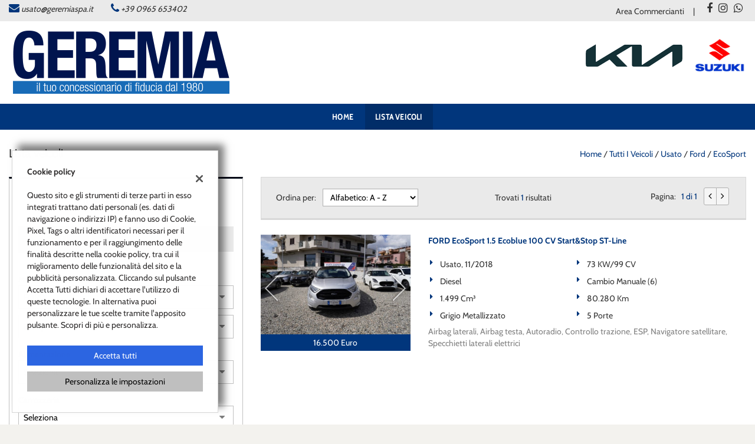

--- FILE ---
content_type: text/html; charset=UTF-8
request_url: https://www.autousatereggiocalabria.it/wp-content/themes/gestionaleauto/ajax_slim/get_search_count.php
body_size: 262
content:
{"count":1,"lookup":{"make_id":[{"id":29,"value":"FORD"}],"fuel_id":[{"id":4,"value":"Diesel"}],"body_id":[{"id":10,"value":"Fuoristrada e Suv"}],"price":[{"id":16500,"value":"16.500"}],"year":[{"id":2018,"value":2018}],"km":[{"id":80280,"value":"80.280 km"}],"gearbox_id":[{"id":1,"value":"Manuale"}],"model_id":[{"id":23703,"value":"EcoSport"}]}}

--- FILE ---
content_type: text/css
request_url: https://dealer.cdn.gestionaleauto.com/wp-content/plugins/fastgallery/css/photobox.ie.css
body_size: 851
content:
/* PICBOX FIXES FOR IE8*/
#pbOverlay{ background-image: url('[data-uri]'); }

#pbOverlay .prevNext{ filter:alpha(opacity=0); }
#pbOverlay.on .prevNext:hover{ filter:alpha(opacity=60); }
#pbOverlay.on .prevNext:active{ filter:alpha(opacity=100); }
	
#pbPrevBtn b:before{ content:'‹'; }
#pbNextBtn b:after{ content:'›'; }
#pbOverlay {
	z-index:0;
}
#pbOverlay.show {
	z-index:99999999;
}